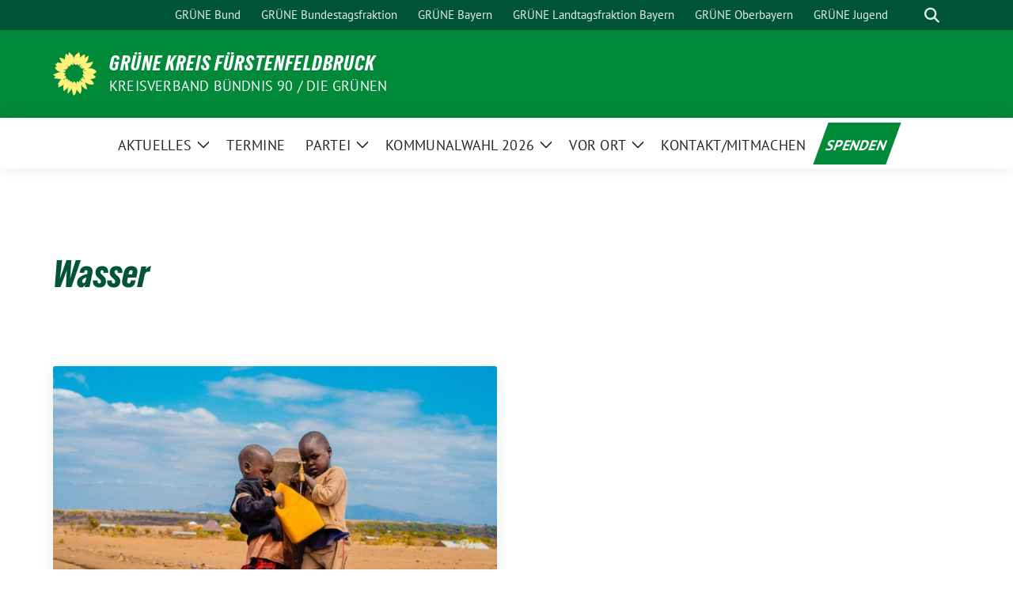

--- FILE ---
content_type: text/html; charset=UTF-8
request_url: https://gruene-bruck.de/tag/wasser/
body_size: 12362
content:
<!doctype html>
<html lang="de" class="theme--default">

<head>
	<meta charset="UTF-8">
	<meta name="viewport" content="width=device-width, initial-scale=1">
	<link rel="profile" href="https://gmpg.org/xfn/11">
	
<!-- Facebook Meta Tags -->
<meta property="og:url" content="https://gruene-bruck.de/2024/03/22/wasser-fuer-frieden/">
<meta property="og:type" content="website">
<meta property="og:title" content="Wasser für Frieden">
<meta property="og:description" content="Zum heutigen internationalen Wassertag erklärt Beate Walter-Rosenheimer MdB: &#8222;Wasser für Frieden&#8220; &#8211; das ist das diesjährige Motto des heutigen internationalen Wassertags. Ein Motto, das uns vielleicht im ersten Moment seltsam [&hellip;]">
<meta property="og:image" content="https://gruene-bruck.de/wp-content/uploads/2024/03/water-7564618_1280-1-300x200.jpg">

<!-- Twitter Meta Tags -->
<meta name="twitter:card" content="summary_large_image">
<meta property="twitter:domain" content="https://gruene-bruck.de">
<meta property="twitter:url" content="https://gruene-bruck.de/2024/03/22/wasser-fuer-frieden/">
<meta name="twitter:title" content="Wasser für Frieden">
<meta name="twitter:description" content="Zum heutigen internationalen Wassertag erklärt Beate Walter-Rosenheimer MdB: &#8222;Wasser für Frieden&#8220; &#8211; das ist das diesjährige Motto des heutigen internationalen Wassertags. Ein Motto, das uns vielleicht im ersten Moment seltsam [&hellip;]">
<meta name="twitter:image" content="https://gruene-bruck.de/wp-content/uploads/2024/03/water-7564618_1280-1-300x200.jpg">

	<title>Wasser &#8211; Grüne Kreis Fürstenfeldbruck</title>
<meta name='robots' content='max-image-preview:large' />
<link rel='dns-prefetch' href='//stats.wp.com' />
<link rel="alternate" type="application/rss+xml" title="Grüne Kreis Fürstenfeldbruck &raquo; Feed" href="https://gruene-bruck.de/feed/" />
<link rel="alternate" type="application/rss+xml" title="Grüne Kreis Fürstenfeldbruck &raquo; Kommentar-Feed" href="https://gruene-bruck.de/comments/feed/" />
<link rel="alternate" type="application/rss+xml" title="Grüne Kreis Fürstenfeldbruck &raquo; Wasser Schlagwort-Feed" href="https://gruene-bruck.de/tag/wasser/feed/" />
<style id='wp-img-auto-sizes-contain-inline-css'>
img:is([sizes=auto i],[sizes^="auto," i]){contain-intrinsic-size:3000px 1500px}
/*# sourceURL=wp-img-auto-sizes-contain-inline-css */
</style>
<style id='wp-block-paragraph-inline-css'>
.is-small-text{font-size:.875em}.is-regular-text{font-size:1em}.is-large-text{font-size:2.25em}.is-larger-text{font-size:3em}.has-drop-cap:not(:focus):first-letter{float:left;font-size:8.4em;font-style:normal;font-weight:100;line-height:.68;margin:.05em .1em 0 0;text-transform:uppercase}body.rtl .has-drop-cap:not(:focus):first-letter{float:none;margin-left:.1em}p.has-drop-cap.has-background{overflow:hidden}:root :where(p.has-background){padding:1.25em 2.375em}:where(p.has-text-color:not(.has-link-color)) a{color:inherit}p.has-text-align-left[style*="writing-mode:vertical-lr"],p.has-text-align-right[style*="writing-mode:vertical-rl"]{rotate:180deg}
/*# sourceURL=https://gruene-bruck.de/wp-includes/blocks/paragraph/style.min.css */
</style>
<style id='wp-emoji-styles-inline-css'>

	img.wp-smiley, img.emoji {
		display: inline !important;
		border: none !important;
		box-shadow: none !important;
		height: 1em !important;
		width: 1em !important;
		margin: 0 0.07em !important;
		vertical-align: -0.1em !important;
		background: none !important;
		padding: 0 !important;
	}
/*# sourceURL=wp-emoji-styles-inline-css */
</style>
<style id='wp-block-library-inline-css'>
:root{--wp-block-synced-color:#7a00df;--wp-block-synced-color--rgb:122,0,223;--wp-bound-block-color:var(--wp-block-synced-color);--wp-editor-canvas-background:#ddd;--wp-admin-theme-color:#007cba;--wp-admin-theme-color--rgb:0,124,186;--wp-admin-theme-color-darker-10:#006ba1;--wp-admin-theme-color-darker-10--rgb:0,107,160.5;--wp-admin-theme-color-darker-20:#005a87;--wp-admin-theme-color-darker-20--rgb:0,90,135;--wp-admin-border-width-focus:2px}@media (min-resolution:192dpi){:root{--wp-admin-border-width-focus:1.5px}}.wp-element-button{cursor:pointer}:root .has-very-light-gray-background-color{background-color:#eee}:root .has-very-dark-gray-background-color{background-color:#313131}:root .has-very-light-gray-color{color:#eee}:root .has-very-dark-gray-color{color:#313131}:root .has-vivid-green-cyan-to-vivid-cyan-blue-gradient-background{background:linear-gradient(135deg,#00d084,#0693e3)}:root .has-purple-crush-gradient-background{background:linear-gradient(135deg,#34e2e4,#4721fb 50%,#ab1dfe)}:root .has-hazy-dawn-gradient-background{background:linear-gradient(135deg,#faaca8,#dad0ec)}:root .has-subdued-olive-gradient-background{background:linear-gradient(135deg,#fafae1,#67a671)}:root .has-atomic-cream-gradient-background{background:linear-gradient(135deg,#fdd79a,#004a59)}:root .has-nightshade-gradient-background{background:linear-gradient(135deg,#330968,#31cdcf)}:root .has-midnight-gradient-background{background:linear-gradient(135deg,#020381,#2874fc)}:root{--wp--preset--font-size--normal:16px;--wp--preset--font-size--huge:42px}.has-regular-font-size{font-size:1em}.has-larger-font-size{font-size:2.625em}.has-normal-font-size{font-size:var(--wp--preset--font-size--normal)}.has-huge-font-size{font-size:var(--wp--preset--font-size--huge)}.has-text-align-center{text-align:center}.has-text-align-left{text-align:left}.has-text-align-right{text-align:right}.has-fit-text{white-space:nowrap!important}#end-resizable-editor-section{display:none}.aligncenter{clear:both}.items-justified-left{justify-content:flex-start}.items-justified-center{justify-content:center}.items-justified-right{justify-content:flex-end}.items-justified-space-between{justify-content:space-between}.screen-reader-text{border:0;clip-path:inset(50%);height:1px;margin:-1px;overflow:hidden;padding:0;position:absolute;width:1px;word-wrap:normal!important}.screen-reader-text:focus{background-color:#ddd;clip-path:none;color:#444;display:block;font-size:1em;height:auto;left:5px;line-height:normal;padding:15px 23px 14px;text-decoration:none;top:5px;width:auto;z-index:100000}html :where(.has-border-color){border-style:solid}html :where([style*=border-top-color]){border-top-style:solid}html :where([style*=border-right-color]){border-right-style:solid}html :where([style*=border-bottom-color]){border-bottom-style:solid}html :where([style*=border-left-color]){border-left-style:solid}html :where([style*=border-width]){border-style:solid}html :where([style*=border-top-width]){border-top-style:solid}html :where([style*=border-right-width]){border-right-style:solid}html :where([style*=border-bottom-width]){border-bottom-style:solid}html :where([style*=border-left-width]){border-left-style:solid}html :where(img[class*=wp-image-]){height:auto;max-width:100%}:where(figure){margin:0 0 1em}html :where(.is-position-sticky){--wp-admin--admin-bar--position-offset:var(--wp-admin--admin-bar--height,0px)}@media screen and (max-width:600px){html :where(.is-position-sticky){--wp-admin--admin-bar--position-offset:0px}}

/*# sourceURL=wp-block-library-inline-css */
</style><style id='global-styles-inline-css'>
:root{--wp--preset--aspect-ratio--square: 1;--wp--preset--aspect-ratio--4-3: 4/3;--wp--preset--aspect-ratio--3-4: 3/4;--wp--preset--aspect-ratio--3-2: 3/2;--wp--preset--aspect-ratio--2-3: 2/3;--wp--preset--aspect-ratio--16-9: 16/9;--wp--preset--aspect-ratio--9-16: 9/16;--wp--preset--color--black: #000000;--wp--preset--color--cyan-bluish-gray: #abb8c3;--wp--preset--color--white: #ffffff;--wp--preset--color--pale-pink: #f78da7;--wp--preset--color--vivid-red: #cf2e2e;--wp--preset--color--luminous-vivid-orange: #ff6900;--wp--preset--color--luminous-vivid-amber: #fcb900;--wp--preset--color--light-green-cyan: #7bdcb5;--wp--preset--color--vivid-green-cyan: #00d084;--wp--preset--color--pale-cyan-blue: #8ed1fc;--wp--preset--color--vivid-cyan-blue: #0693e3;--wp--preset--color--vivid-purple: #9b51e0;--wp--preset--color--himmel: #0BA1DD;--wp--preset--color--tanne: #005437;--wp--preset--color--klee: #008939;--wp--preset--color--klee-700: #006E2E;--wp--preset--color--grashalm: #8ABD24;--wp--preset--color--sonne: #FFF17A;--wp--preset--color--sand: #F5F1E9;--wp--preset--color--gray: #EFF2ED;--wp--preset--gradient--vivid-cyan-blue-to-vivid-purple: linear-gradient(135deg,rgb(6,147,227) 0%,rgb(155,81,224) 100%);--wp--preset--gradient--light-green-cyan-to-vivid-green-cyan: linear-gradient(135deg,rgb(122,220,180) 0%,rgb(0,208,130) 100%);--wp--preset--gradient--luminous-vivid-amber-to-luminous-vivid-orange: linear-gradient(135deg,rgb(252,185,0) 0%,rgb(255,105,0) 100%);--wp--preset--gradient--luminous-vivid-orange-to-vivid-red: linear-gradient(135deg,rgb(255,105,0) 0%,rgb(207,46,46) 100%);--wp--preset--gradient--very-light-gray-to-cyan-bluish-gray: linear-gradient(135deg,rgb(238,238,238) 0%,rgb(169,184,195) 100%);--wp--preset--gradient--cool-to-warm-spectrum: linear-gradient(135deg,rgb(74,234,220) 0%,rgb(151,120,209) 20%,rgb(207,42,186) 40%,rgb(238,44,130) 60%,rgb(251,105,98) 80%,rgb(254,248,76) 100%);--wp--preset--gradient--blush-light-purple: linear-gradient(135deg,rgb(255,206,236) 0%,rgb(152,150,240) 100%);--wp--preset--gradient--blush-bordeaux: linear-gradient(135deg,rgb(254,205,165) 0%,rgb(254,45,45) 50%,rgb(107,0,62) 100%);--wp--preset--gradient--luminous-dusk: linear-gradient(135deg,rgb(255,203,112) 0%,rgb(199,81,192) 50%,rgb(65,88,208) 100%);--wp--preset--gradient--pale-ocean: linear-gradient(135deg,rgb(255,245,203) 0%,rgb(182,227,212) 50%,rgb(51,167,181) 100%);--wp--preset--gradient--electric-grass: linear-gradient(135deg,rgb(202,248,128) 0%,rgb(113,206,126) 100%);--wp--preset--gradient--midnight: linear-gradient(135deg,rgb(2,3,129) 0%,rgb(40,116,252) 100%);--wp--preset--font-size--small: 13px;--wp--preset--font-size--medium: clamp(14px, 0.875rem + ((1vw - 3.2px) * 0.682), 20px);--wp--preset--font-size--large: clamp(22.041px, 1.378rem + ((1vw - 3.2px) * 1.586), 36px);--wp--preset--font-size--x-large: clamp(25.014px, 1.563rem + ((1vw - 3.2px) * 1.93), 42px);--wp--preset--font-family--pt-sans: "PT Sans", sans-serif;--wp--preset--font-family--gruenetypeneue: "GruenType Neue", sans-serif;--wp--preset--spacing--20: 0.44rem;--wp--preset--spacing--30: 0.67rem;--wp--preset--spacing--40: 1rem;--wp--preset--spacing--50: 1.5rem;--wp--preset--spacing--60: 2.25rem;--wp--preset--spacing--70: 3.38rem;--wp--preset--spacing--80: 5.06rem;--wp--preset--shadow--natural: 6px 6px 9px rgba(0, 0, 0, 0.2);--wp--preset--shadow--deep: 12px 12px 50px rgba(0, 0, 0, 0.4);--wp--preset--shadow--sharp: 6px 6px 0px rgba(0, 0, 0, 0.2);--wp--preset--shadow--outlined: 6px 6px 0px -3px rgb(255, 255, 255), 6px 6px rgb(0, 0, 0);--wp--preset--shadow--crisp: 6px 6px 0px rgb(0, 0, 0);}:root { --wp--style--global--content-size: 900px;--wp--style--global--wide-size: 1200px; }:where(body) { margin: 0; }.wp-site-blocks > .alignleft { float: left; margin-right: 2em; }.wp-site-blocks > .alignright { float: right; margin-left: 2em; }.wp-site-blocks > .aligncenter { justify-content: center; margin-left: auto; margin-right: auto; }:where(.is-layout-flex){gap: 0.5em;}:where(.is-layout-grid){gap: 0.5em;}.is-layout-flow > .alignleft{float: left;margin-inline-start: 0;margin-inline-end: 2em;}.is-layout-flow > .alignright{float: right;margin-inline-start: 2em;margin-inline-end: 0;}.is-layout-flow > .aligncenter{margin-left: auto !important;margin-right: auto !important;}.is-layout-constrained > .alignleft{float: left;margin-inline-start: 0;margin-inline-end: 2em;}.is-layout-constrained > .alignright{float: right;margin-inline-start: 2em;margin-inline-end: 0;}.is-layout-constrained > .aligncenter{margin-left: auto !important;margin-right: auto !important;}.is-layout-constrained > :where(:not(.alignleft):not(.alignright):not(.alignfull)){max-width: var(--wp--style--global--content-size);margin-left: auto !important;margin-right: auto !important;}.is-layout-constrained > .alignwide{max-width: var(--wp--style--global--wide-size);}body .is-layout-flex{display: flex;}.is-layout-flex{flex-wrap: wrap;align-items: center;}.is-layout-flex > :is(*, div){margin: 0;}body .is-layout-grid{display: grid;}.is-layout-grid > :is(*, div){margin: 0;}body{font-family: var(--wp--preset--font-family--pt-sans);font-weight: 400;padding-top: 0px;padding-right: 0px;padding-bottom: 0px;padding-left: 0px;}a:where(:not(.wp-element-button)){text-decoration: underline;}h1{color: var(--wp--preset--color--tanne);font-family: var(--wp--preset--font-family--gruenetypeneue);font-weight: 400;}h2{font-family: var(--wp--preset--font-family--gruenetypeneue);font-weight: 400;}:root :where(.wp-element-button, .wp-block-button__link){background-color: #32373c;border-width: 0;color: #fff;font-family: inherit;font-size: inherit;font-style: inherit;font-weight: inherit;letter-spacing: inherit;line-height: inherit;padding-top: calc(0.667em + 2px);padding-right: calc(1.333em + 2px);padding-bottom: calc(0.667em + 2px);padding-left: calc(1.333em + 2px);text-decoration: none;text-transform: inherit;}.has-black-color{color: var(--wp--preset--color--black) !important;}.has-cyan-bluish-gray-color{color: var(--wp--preset--color--cyan-bluish-gray) !important;}.has-white-color{color: var(--wp--preset--color--white) !important;}.has-pale-pink-color{color: var(--wp--preset--color--pale-pink) !important;}.has-vivid-red-color{color: var(--wp--preset--color--vivid-red) !important;}.has-luminous-vivid-orange-color{color: var(--wp--preset--color--luminous-vivid-orange) !important;}.has-luminous-vivid-amber-color{color: var(--wp--preset--color--luminous-vivid-amber) !important;}.has-light-green-cyan-color{color: var(--wp--preset--color--light-green-cyan) !important;}.has-vivid-green-cyan-color{color: var(--wp--preset--color--vivid-green-cyan) !important;}.has-pale-cyan-blue-color{color: var(--wp--preset--color--pale-cyan-blue) !important;}.has-vivid-cyan-blue-color{color: var(--wp--preset--color--vivid-cyan-blue) !important;}.has-vivid-purple-color{color: var(--wp--preset--color--vivid-purple) !important;}.has-himmel-color{color: var(--wp--preset--color--himmel) !important;}.has-tanne-color{color: var(--wp--preset--color--tanne) !important;}.has-klee-color{color: var(--wp--preset--color--klee) !important;}.has-klee-700-color{color: var(--wp--preset--color--klee-700) !important;}.has-grashalm-color{color: var(--wp--preset--color--grashalm) !important;}.has-sonne-color{color: var(--wp--preset--color--sonne) !important;}.has-sand-color{color: var(--wp--preset--color--sand) !important;}.has-gray-color{color: var(--wp--preset--color--gray) !important;}.has-black-background-color{background-color: var(--wp--preset--color--black) !important;}.has-cyan-bluish-gray-background-color{background-color: var(--wp--preset--color--cyan-bluish-gray) !important;}.has-white-background-color{background-color: var(--wp--preset--color--white) !important;}.has-pale-pink-background-color{background-color: var(--wp--preset--color--pale-pink) !important;}.has-vivid-red-background-color{background-color: var(--wp--preset--color--vivid-red) !important;}.has-luminous-vivid-orange-background-color{background-color: var(--wp--preset--color--luminous-vivid-orange) !important;}.has-luminous-vivid-amber-background-color{background-color: var(--wp--preset--color--luminous-vivid-amber) !important;}.has-light-green-cyan-background-color{background-color: var(--wp--preset--color--light-green-cyan) !important;}.has-vivid-green-cyan-background-color{background-color: var(--wp--preset--color--vivid-green-cyan) !important;}.has-pale-cyan-blue-background-color{background-color: var(--wp--preset--color--pale-cyan-blue) !important;}.has-vivid-cyan-blue-background-color{background-color: var(--wp--preset--color--vivid-cyan-blue) !important;}.has-vivid-purple-background-color{background-color: var(--wp--preset--color--vivid-purple) !important;}.has-himmel-background-color{background-color: var(--wp--preset--color--himmel) !important;}.has-tanne-background-color{background-color: var(--wp--preset--color--tanne) !important;}.has-klee-background-color{background-color: var(--wp--preset--color--klee) !important;}.has-klee-700-background-color{background-color: var(--wp--preset--color--klee-700) !important;}.has-grashalm-background-color{background-color: var(--wp--preset--color--grashalm) !important;}.has-sonne-background-color{background-color: var(--wp--preset--color--sonne) !important;}.has-sand-background-color{background-color: var(--wp--preset--color--sand) !important;}.has-gray-background-color{background-color: var(--wp--preset--color--gray) !important;}.has-black-border-color{border-color: var(--wp--preset--color--black) !important;}.has-cyan-bluish-gray-border-color{border-color: var(--wp--preset--color--cyan-bluish-gray) !important;}.has-white-border-color{border-color: var(--wp--preset--color--white) !important;}.has-pale-pink-border-color{border-color: var(--wp--preset--color--pale-pink) !important;}.has-vivid-red-border-color{border-color: var(--wp--preset--color--vivid-red) !important;}.has-luminous-vivid-orange-border-color{border-color: var(--wp--preset--color--luminous-vivid-orange) !important;}.has-luminous-vivid-amber-border-color{border-color: var(--wp--preset--color--luminous-vivid-amber) !important;}.has-light-green-cyan-border-color{border-color: var(--wp--preset--color--light-green-cyan) !important;}.has-vivid-green-cyan-border-color{border-color: var(--wp--preset--color--vivid-green-cyan) !important;}.has-pale-cyan-blue-border-color{border-color: var(--wp--preset--color--pale-cyan-blue) !important;}.has-vivid-cyan-blue-border-color{border-color: var(--wp--preset--color--vivid-cyan-blue) !important;}.has-vivid-purple-border-color{border-color: var(--wp--preset--color--vivid-purple) !important;}.has-himmel-border-color{border-color: var(--wp--preset--color--himmel) !important;}.has-tanne-border-color{border-color: var(--wp--preset--color--tanne) !important;}.has-klee-border-color{border-color: var(--wp--preset--color--klee) !important;}.has-klee-700-border-color{border-color: var(--wp--preset--color--klee-700) !important;}.has-grashalm-border-color{border-color: var(--wp--preset--color--grashalm) !important;}.has-sonne-border-color{border-color: var(--wp--preset--color--sonne) !important;}.has-sand-border-color{border-color: var(--wp--preset--color--sand) !important;}.has-gray-border-color{border-color: var(--wp--preset--color--gray) !important;}.has-vivid-cyan-blue-to-vivid-purple-gradient-background{background: var(--wp--preset--gradient--vivid-cyan-blue-to-vivid-purple) !important;}.has-light-green-cyan-to-vivid-green-cyan-gradient-background{background: var(--wp--preset--gradient--light-green-cyan-to-vivid-green-cyan) !important;}.has-luminous-vivid-amber-to-luminous-vivid-orange-gradient-background{background: var(--wp--preset--gradient--luminous-vivid-amber-to-luminous-vivid-orange) !important;}.has-luminous-vivid-orange-to-vivid-red-gradient-background{background: var(--wp--preset--gradient--luminous-vivid-orange-to-vivid-red) !important;}.has-very-light-gray-to-cyan-bluish-gray-gradient-background{background: var(--wp--preset--gradient--very-light-gray-to-cyan-bluish-gray) !important;}.has-cool-to-warm-spectrum-gradient-background{background: var(--wp--preset--gradient--cool-to-warm-spectrum) !important;}.has-blush-light-purple-gradient-background{background: var(--wp--preset--gradient--blush-light-purple) !important;}.has-blush-bordeaux-gradient-background{background: var(--wp--preset--gradient--blush-bordeaux) !important;}.has-luminous-dusk-gradient-background{background: var(--wp--preset--gradient--luminous-dusk) !important;}.has-pale-ocean-gradient-background{background: var(--wp--preset--gradient--pale-ocean) !important;}.has-electric-grass-gradient-background{background: var(--wp--preset--gradient--electric-grass) !important;}.has-midnight-gradient-background{background: var(--wp--preset--gradient--midnight) !important;}.has-small-font-size{font-size: var(--wp--preset--font-size--small) !important;}.has-medium-font-size{font-size: var(--wp--preset--font-size--medium) !important;}.has-large-font-size{font-size: var(--wp--preset--font-size--large) !important;}.has-x-large-font-size{font-size: var(--wp--preset--font-size--x-large) !important;}.has-pt-sans-font-family{font-family: var(--wp--preset--font-family--pt-sans) !important;}.has-gruenetypeneue-font-family{font-family: var(--wp--preset--font-family--gruenetypeneue) !important;}
/*# sourceURL=global-styles-inline-css */
</style>

<link rel='stylesheet' id='pdfp-public-css' href='https://gruene-bruck.de/wp-content/plugins/pdf-poster/build/public.css?ver=1768906327' media='all' />
<link rel='stylesheet' id='vlp-public-css' href='https://gruene-bruck.de/wp-content/plugins/visual-link-preview/dist/public.css?ver=2.3.0' media='all' />
<link rel='stylesheet' id='awb-css' href='https://gruene-bruck.de/wp-content/plugins/advanced-backgrounds/assets/awb/awb.min.css?ver=1.12.8' media='all' />
<link rel='stylesheet' id='sunflower-style-css' href='https://gruene-bruck.de/wp-content/themes/sunflower/style.css?ver=2.2.14' media='all' />
<link rel='stylesheet' id='lightbox-css' href='https://gruene-bruck.de/wp-content/themes/sunflower/assets/vndr/lightbox2/dist/css/lightbox.min.css?ver=4.3.0' media='all' />
<link rel='stylesheet' id='newsletter-css' href='https://gruene-bruck.de/wp-content/plugins/newsletter/style.css?ver=9.1.1' media='all' />
<script src="https://gruene-bruck.de/wp-includes/js/jquery/jquery.min.js?ver=3.7.1" id="jquery-core-js"></script>
<script src="https://gruene-bruck.de/wp-includes/js/jquery/jquery-migrate.min.js?ver=3.4.1" id="jquery-migrate-js"></script>
<link rel="https://api.w.org/" href="https://gruene-bruck.de/wp-json/" /><link rel="alternate" title="JSON" type="application/json" href="https://gruene-bruck.de/wp-json/wp/v2/tags/47" /><link rel="EditURI" type="application/rsd+xml" title="RSD" href="https://gruene-bruck.de/xmlrpc.php?rsd" />
        <style>
                    </style>
	<style>img#wpstats{display:none}</style>
		<style class='wp-fonts-local'>
@font-face{font-family:"PT Sans";font-style:normal;font-weight:400;font-display:fallback;src:url('https://gruene-bruck.de/wp-content/themes/sunflower/assets/fonts/pt-sans-v17-latin_latin-ext-regular.woff2') format('woff2'), url('https://gruene-bruck.de/wp-content/themes/sunflower/assets/fonts/pt-sans-v17-latin_latin-ext-regular.ttf') format('truetype');font-stretch:normal;}
@font-face{font-family:"PT Sans";font-style:italic;font-weight:400;font-display:fallback;src:url('https://gruene-bruck.de/wp-content/themes/sunflower/assets/fonts/pt-sans-v17-latin_latin-ext-italic.woff2') format('woff2'), url('https://gruene-bruck.de/wp-content/themes/sunflower/assets/fonts/pt-sans-v17-latin_latin-ext-italic.ttf') format('truetype');font-stretch:normal;}
@font-face{font-family:"PT Sans";font-style:normal;font-weight:700;font-display:fallback;src:url('https://gruene-bruck.de/wp-content/themes/sunflower/assets/fonts/pt-sans-v17-latin_latin-ext-700.woff2') format('woff2'), url('https://gruene-bruck.de/wp-content/themes/sunflower/assets/fonts/pt-sans-v17-latin_latin-ext-700.ttf') format('truetype');font-stretch:normal;}
@font-face{font-family:"PT Sans";font-style:italic;font-weight:700;font-display:fallback;src:url('https://gruene-bruck.de/wp-content/themes/sunflower/assets/fonts/pt-sans-v17-latin_latin-ext-700italic.woff2') format('woff2'), url('https://gruene-bruck.de/wp-content/themes/sunflower/assets/fonts/pt-sans-v17-latin_latin-ext-700italic.ttf') format('truetype');font-stretch:normal;}
@font-face{font-family:"GruenType Neue";font-style:normal;font-weight:400;font-display:block;src:url('https://gruene-bruck.de/wp-content/themes/sunflower/assets/fonts/GrueneTypeNeue-Regular.woff2') format('woff2'), url('https://gruene-bruck.de/wp-content/themes/sunflower/assets/fonts/GrueneTypeNeue-Regular.woff') format('woff');font-stretch:normal;}
</style>
<style id="uagb-style-conditional-extension">@media (min-width: 1025px){body .uag-hide-desktop.uagb-google-map__wrap,body .uag-hide-desktop{display:none !important}}@media (min-width: 768px) and (max-width: 1024px){body .uag-hide-tab.uagb-google-map__wrap,body .uag-hide-tab{display:none !important}}@media (max-width: 767px){body .uag-hide-mob.uagb-google-map__wrap,body .uag-hide-mob{display:none !important}}</style><style id="uagb-style-frontend-47">.uag-blocks-common-selector{z-index:var(--z-index-desktop) !important}@media (max-width: 976px){.uag-blocks-common-selector{z-index:var(--z-index-tablet) !important}}@media (max-width: 767px){.uag-blocks-common-selector{z-index:var(--z-index-mobile) !important}}
</style><link rel="icon" href="https://gruene-bruck.de/wp-content/themes/sunflower/assets/img/favicon.ico" sizes="32x32" />
<link rel="icon" href="https://gruene-bruck.de/wp-content/themes/sunflower/assets/img/sunflower-192.png" sizes="192x192" />
<link rel="apple-touch-icon" href="https://gruene-bruck.de/wp-content/themes/sunflower/assets/img/sunflower-180.png" />
<meta name="msapplication-TileImage" content="https://gruene-bruck.de/wp-content/themes/sunflower/assets/img/sunflower-270.png" />
		<style id="wp-custom-css">
			body .is-layout-constrained > :where(:not(.alignleft):not(.alignright):not(.alignfull)) {
	max-width: none;
}

.entry-author-link,
.entry-date {
display: none;
}

.text-sand a{
	color:#F5F1E9;
}
.text-sand a:visited{
	color:#F5F1E9;
}
.text-sand a:hover{
	color:#F5F1E9;
}

.entry-meta{
	display:none;
}

.home .container {
	padding:0;
}

.padding-extra{
	padding-right: calc(var(--bs-gutter-x) * 0.5);
  padding-left: calc(var(--bs-gutter-x) * 0.5);
	max-width: 1170px;
}

@media (min-width: 1200px) {
  .home .container {
    max-width: 100%;
		padding:0;
  }
}
@media (min-width: 992px) {
  .home .container {
    max-width: 100%;
		padding:0;
  }
}
@media (min-width: 768px) {
  .home .container {
    max-width: 100%;
		padding:0;
  }
}
@media (min-width: 576px) {
  .home .container {
    max-width: 100%;
		padding:0;
  }
}

.home .nk-awb-wrap-content{
	padding-bottom: 160px;
}
#menu-item-6761{
	background-color: rgba(var(--bs-primary-rgb), var(--bs-bg-opacity)) !important;
	transform: skew(-20deg);   
}
#menu-item-6761 .nav-link{
	color:white;
	font-weight:bolder;
	
	
}
		</style>
		</head>

<body class="archive tag tag-wasser tag-47 wp-embed-responsive wp-theme-sunflower hfeed">
		<div id="page" class="site">
		<a class="skip-link screen-reader-text" href="#primary">Weiter zum Inhalt</a>

		<header id="masthead" class="site-header">

		<nav class="navbar navbar-top d-none d-lg-block navbar-expand-lg navbar-dark p-0 topmenu">
			<div class="container">
				<button class="navbar-toggler" type="button" data-bs-toggle="collapse" data-bs-target="#topmenu-container" aria-controls="topmenu-container" aria-expanded="false" aria-label="Toggle navigation">
					<span class="navbar-toggler-icon"></span>
				</button>
				<div class="collapse navbar-collapse justify-content-between" id="topmenu-container">
					<div class="social-media-profiles d-none d-md-flex"></div>						<div class="d-flex">
							<ul id="topmenu" class="navbar-nav small" itemscope itemtype="http://www.schema.org/SiteNavigationElement"><li  id="menu-item-5449" class="button menu-item menu-item-type-custom menu-item-object-custom menu-item-5449 nav-item"><a target="_blank" rel="noopener noreferrer" itemprop="url" href="https://www.gruene.de/" class="nav-link"><span itemprop="name">GRÜNE Bund</span></a></li>
<li  id="menu-item-5446" class="button menu-item menu-item-type-custom menu-item-object-custom menu-item-5446 nav-item"><a target="_blank" rel="noopener noreferrer" itemprop="url" href="https://www.gruene-bundestag.de/" class="nav-link"><span itemprop="name">GRÜNE Bundestagsfraktion</span></a></li>
<li  id="menu-item-5448" class="button menu-item menu-item-type-custom menu-item-object-custom menu-item-5448 nav-item"><a target="_blank" rel="noopener noreferrer" itemprop="url" href="https://gruene-bayern.de/" class="nav-link"><span itemprop="name">GRÜNE Bayern</span></a></li>
<li  id="menu-item-5450" class="menu-item menu-item-type-custom menu-item-object-custom menu-item-5450 nav-item"><a itemprop="url" href="https://www.gruene-fraktion-bayern.de/" class="nav-link"><span itemprop="name">GRÜNE Landtagsfraktion Bayern</span></a></li>
<li  id="menu-item-5447" class="button menu-item menu-item-type-custom menu-item-object-custom menu-item-5447 nav-item"><a target="_blank" rel="noopener noreferrer" itemprop="url" href="https://gruene-oberbayern.de/" class="nav-link"><span itemprop="name">GRÜNE Oberbayern</span></a></li>
<li  id="menu-item-5451" class="menu-item menu-item-type-custom menu-item-object-custom menu-item-5451 nav-item"><a itemprop="url" href="https://gruene-jugend.de/" class="nav-link"><span itemprop="name">GRÜNE Jugend</span></a></li>
</ul>							<form class="form-inline my-2 my-md-0 search d-flex" action="https://gruene-bruck.de">
								<label for="topbar-search" class="visually-hidden">Suche</label>
								<input id="topbar-search" class="form-control form-control-sm topbar-search-q" name="s" type="text" placeholder="Suche" aria-label="Suche"
									value=""
								>
								<input type="submit" class="d-none" value="Suche" aria-label="Suche">
							</form>
							<button class="show-search me-3" title="zeige Suche" aria-label="zeige Suche">
								<i class="fas fa-search"></i>
							</button>
						</div>
				</div>
			</div>
		</nav>

		<div class="container-fluid bloginfo bg-primary">
			<div class="container d-flex align-items-center">
				<div class="img-container
				sunflower-logo				">
					<a href="https://gruene-bruck.de" rel="home" aria-current="page" title="Grüne Kreis Fürstenfeldbruck"><img src="https://gruene-bruck.de/wp-content/themes/sunflower/assets/img/sunflower.svg" class="" alt="Logo"></a>				</div>
				<div>
					<a href="https://gruene-bruck.de" class="d-block h5 text-white bloginfo-name no-link">
						Grüne Kreis Fürstenfeldbruck					</a>
					<a href="https://gruene-bruck.de" class="d-block text-white mb-0 bloginfo-description no-link">Kreisverband Bündnis 90 / Die Grünen</a>				</div>
			</div>
		</div>

</header><!-- #masthead -->

		<div id="navbar-sticky-detector"></div>
	<nav class="navbar navbar-main navbar-expand-lg navbar-light bg-white">
		<div class="container">
			<a class="navbar-brand" href="https://gruene-bruck.de"><img src="https://gruene-bruck.de/wp-content/themes/sunflower/assets/img/sunflower.svg" class="sunflower-logo" alt="Sonnenblume - Logo" title="Grüne Kreis Fürstenfeldbruck"></a>			
			

			<button class="navbar-toggler collapsed" type="button" data-bs-toggle="collapse" data-bs-target="#mainmenu-container" aria-controls="mainmenu" aria-expanded="false" aria-label="Toggle navigation">
				<i class="fas fa-times close"></i>
				<i class="fas fa-bars open"></i>
			</button>

			<div class="collapse navbar-collapse" id="mainmenu-container">
				<ul id="mainmenu" class="navbar-nav mr-auto" itemscope itemtype="http://www.schema.org/SiteNavigationElement"><li  id="menu-item-5518" class="menu-item menu-item-type-taxonomy menu-item-object-category menu-item-has-children dropdown menu-item-5518 nav-item"><a href="https://gruene-bruck.de/category/aktuelles/" data-toggle="dropdown" aria-expanded="false" class="dropdown-toggle nav-link" id="menu-item-dropdown-5518"><span itemprop="name">Aktuelles</span></a>
					<button class="toggle submenu-expand submenu-opener" data-toggle-target="dropdown" data-bs-toggle="dropdown" aria-expanded="false">
						<span class="screen-reader-text">Zeige Untermenü</span>
					</button>
<div class="dropdown-menu dropdown-menu-level-0"><ul aria-labelledby="menu-item-dropdown-5518">
	<li  id="menu-item-5520" class="menu-item menu-item-type-taxonomy menu-item-object-category menu-item-5520 nav-item"><a itemprop="url" href="https://gruene-bruck.de/category/aktuelles/news/" class="dropdown-item"><span itemprop="name">Neuigkeiten</span></a></li>
	<li  id="menu-item-6052" class="menu-item menu-item-type-taxonomy menu-item-object-category menu-item-6052 nav-item"><a itemprop="url" href="https://gruene-bruck.de/category/aktuelles/veranstaltungen/" class="dropdown-item"><span itemprop="name">Veranstaltungen</span></a></li>
	<li  id="menu-item-6679" class="menu-item menu-item-type-taxonomy menu-item-object-category menu-item-6679 nav-item"><a itemprop="url" href="https://gruene-bruck.de/category/aktuelles/jobs/" class="dropdown-item"><span itemprop="name">Jobs</span></a></li>
	<li  id="menu-item-5519" class="menu-item menu-item-type-taxonomy menu-item-object-category menu-item-5519 nav-item"><a itemprop="url" href="https://gruene-bruck.de/category/aktuelles/pressemitteilungen/" class="dropdown-item"><span itemprop="name">Pressemitteilungen</span></a></li>
	<li  id="menu-item-5692" class="menu-item menu-item-type-post_type menu-item-object-page menu-item-5692 nav-item"><a itemprop="url" href="https://gruene-bruck.de/nie-wieder-buendnis-fuer-demokratie/" class="dropdown-item"><span itemprop="name">Bündnis für Demokratie</span></a></li>
	<li  id="menu-item-5588" class="menu-item menu-item-type-taxonomy menu-item-object-category menu-item-5588 nav-item"><a itemprop="url" href="https://gruene-bruck.de/category/aktuelles/aus-dem-kreistag/" class="dropdown-item"><span itemprop="name">Aus dem Kreistag</span></a></li>
</ul></div>
</li>
<li  id="menu-item-5536" class="menu-item menu-item-type-post_type_archive menu-item-object-sunflower_event menu-item-5536 nav-item"><a itemprop="url" href="https://gruene-bruck.de/termine/" class="nav-link"><span itemprop="name">Termine</span></a></li>
<li  id="menu-item-5530" class="menu-item menu-item-type-post_type menu-item-object-page menu-item-has-children dropdown menu-item-5530 nav-item"><a href="https://gruene-bruck.de/partei-2/" data-toggle="dropdown" aria-expanded="false" class="dropdown-toggle nav-link" id="menu-item-dropdown-5530"><span itemprop="name">Partei</span></a>
					<button class="toggle submenu-expand submenu-opener" data-toggle-target="dropdown" data-bs-toggle="dropdown" aria-expanded="false">
						<span class="screen-reader-text">Zeige Untermenü</span>
					</button>
<div class="dropdown-menu dropdown-menu-level-0"><ul aria-labelledby="menu-item-dropdown-5530">
	<li  id="menu-item-5525" class="menu-item menu-item-type-post_type menu-item-object-page menu-item-has-children dropdown menu-item-5525 nav-item"><a itemprop="url" href="https://gruene-bruck.de/partei/" class="dropdown-item"><span itemprop="name">Kreisverband</span></a>
	<div class="dropdown-submenu dropdown-menu-level-1"><ul aria-labelledby="menu-item-dropdown-5530">
		<li  id="menu-item-6159" class="menu-item menu-item-type-post_type menu-item-object-page menu-item-6159 nav-item"><a itemprop="url" href="https://gruene-bruck.de/satzung/" class="dropdown-item"><span itemprop="name">Satzung</span></a></li>
	</ul></div>
</li>
	<li  id="menu-item-5526" class="menu-item menu-item-type-post_type menu-item-object-page menu-item-has-children dropdown menu-item-5526 nav-item"><a itemprop="url" href="https://gruene-bruck.de/abgeordnete/" class="dropdown-item"><span itemprop="name">Grüne in den Parlamenten</span></a>
	<div class="dropdown-submenu dropdown-menu-level-1"><ul aria-labelledby="menu-item-dropdown-5530">
		<li  id="menu-item-6739" class="menu-item menu-item-type-post_type menu-item-object-page menu-item-has-children dropdown menu-item-6739 nav-item"><a itemprop="url" href="https://gruene-bruck.de/kreistagsfraktion/" class="dropdown-item"><span itemprop="name">Kreistagsfraktion</span></a>
		<div class="dropdown-submenu dropdown-menu-level-2"><ul aria-labelledby="menu-item-dropdown-5530">
			<li  id="menu-item-6742" class="menu-item menu-item-type-post_type menu-item-object-post menu-item-6742 nav-item"><a itemprop="url" href="https://gruene-bruck.de/2025/09/23/kandidatur-zum-kreistag-was-kann-man-da-gestalten-wie-kann-man-sich-einbringen/" class="dropdown-item"><span itemprop="name">Kandidatur zum Kreistag</span></a></li>
		</ul></div>
</li>
		<li  id="menu-item-5736" class="menu-item menu-item-type-taxonomy menu-item-object-category menu-item-has-children dropdown menu-item-5736 nav-item"><a itemprop="url" href="https://gruene-bruck.de/category/parlamente/landtag/" class="dropdown-item"><span itemprop="name">Vertretung im Landtag</span></a>
		<div class="dropdown-submenu dropdown-menu-level-2"><ul aria-labelledby="menu-item-dropdown-5530">
			<li  id="menu-item-5750" class="menu-item menu-item-type-post_type menu-item-object-page menu-item-5750 nav-item"><a itemprop="url" href="https://gruene-bruck.de/andreas-birzele-mdl/" class="dropdown-item"><span itemprop="name">Andreas Birzele MdL</span></a></li>
			<li  id="menu-item-6708" class="menu-item menu-item-type-post_type menu-item-object-page menu-item-6708 nav-item"><a itemprop="url" href="https://gruene-bruck.de/gabriele-triebel/" class="dropdown-item"><span itemprop="name">Gabriele Triebel MdL</span></a></li>
		</ul></div>
</li>
		<li  id="menu-item-6740" class="menu-item menu-item-type-taxonomy menu-item-object-category menu-item-6740 nav-item"><a itemprop="url" href="https://gruene-bruck.de/category/antraege/" class="dropdown-item"><span itemprop="name">Anträge</span></a></li>
	</ul></div>
</li>
</ul></div>
</li>
<li  id="menu-item-6641" class="menu-item menu-item-type-taxonomy menu-item-object-category menu-item-has-children dropdown menu-item-6641 nav-item"><a href="https://gruene-bruck.de/category/wahlen/kw26/" data-toggle="dropdown" aria-expanded="false" class="dropdown-toggle nav-link" id="menu-item-dropdown-6641"><span itemprop="name">Kommunalwahl 2026</span></a>
					<button class="toggle submenu-expand submenu-opener" data-toggle-target="dropdown" data-bs-toggle="dropdown" aria-expanded="false">
						<span class="screen-reader-text">Zeige Untermenü</span>
					</button>
<div class="dropdown-menu dropdown-menu-level-0"><ul aria-labelledby="menu-item-dropdown-6641">
	<li  id="menu-item-6642" class="menu-item menu-item-type-taxonomy menu-item-object-post_tag menu-item-6642 nav-item"><a itemprop="url" href="https://gruene-bruck.de/tag/ronja-von-wurmb-seibel/" class="dropdown-item"><span itemprop="name">Deine neue Landrätin: Ronja von Wurmb-Seibel</span></a></li>
	<li  id="menu-item-6887" class="menu-item menu-item-type-post_type menu-item-object-post menu-item-6887 nav-item"><a itemprop="url" href="https://gruene-bruck.de/2025/10/31/aufbruchstimmung-bei-brucker-gruenen-weit-ueber-80-bewerbungen-fuer-70-listenplaetze/" class="dropdown-item"><span itemprop="name">Unsere Kreistagsliste</span></a></li>
	<li  id="menu-item-6948" class="menu-item menu-item-type-post_type menu-item-object-page menu-item-6948 nav-item"><a itemprop="url" href="https://gruene-bruck.de/fuer-eine-gute-zukunft-in-unserem-landkreis/" class="dropdown-item"><span itemprop="name">Wahlprogramm</span></a></li>
</ul></div>
</li>
<li  id="menu-item-5529" class="menu-item menu-item-type-post_type menu-item-object-page menu-item-has-children dropdown menu-item-5529 nav-item"><a href="https://gruene-bruck.de/unsere-ortsverbaende/" data-toggle="dropdown" aria-expanded="false" class="dropdown-toggle nav-link" id="menu-item-dropdown-5529"><span itemprop="name">Vor Ort</span></a>
					<button class="toggle submenu-expand submenu-opener" data-toggle-target="dropdown" data-bs-toggle="dropdown" aria-expanded="false">
						<span class="screen-reader-text">Zeige Untermenü</span>
					</button>
<div class="dropdown-menu dropdown-menu-level-0"><ul aria-labelledby="menu-item-dropdown-5529">
	<li  id="menu-item-5517" class="menu-item menu-item-type-custom menu-item-object-custom menu-item-5517 nav-item"><a itemprop="url" href="https://gruene-ampermoos.de/" class="dropdown-item"><span itemprop="name">Ampermoos</span></a></li>
	<li  id="menu-item-5508" class="menu-item menu-item-type-custom menu-item-object-custom menu-item-5508 nav-item"><a itemprop="url" href="https://www.gruene-eichenau.de/" class="dropdown-item"><span itemprop="name">Eichenau</span></a></li>
	<li  id="menu-item-5507" class="menu-item menu-item-type-custom menu-item-object-custom menu-item-5507 nav-item"><a itemprop="url" href="https://gruene-ffb.de/" class="dropdown-item"><span itemprop="name">Fürstenfeldbruck</span></a></li>
	<li  id="menu-item-5511" class="menu-item menu-item-type-custom menu-item-object-custom menu-item-5511 nav-item"><a itemprop="url" href="https://www.gruene-ffb-nw.de/" class="dropdown-item"><span itemprop="name">FFB-Nordwest</span></a></li>
	<li  id="menu-item-5506" class="menu-item menu-item-type-custom menu-item-object-custom menu-item-5506 nav-item"><a itemprop="url" href="https://gruene-germering.de/" class="dropdown-item"><span itemprop="name">Germering</span></a></li>
	<li  id="menu-item-5509" class="menu-item menu-item-type-custom menu-item-object-custom menu-item-5509 nav-item"><a itemprop="url" href="https://www.gruene-groebenzell.de/" class="dropdown-item"><span itemprop="name">Gröbenzell</span></a></li>
	<li  id="menu-item-5510" class="menu-item menu-item-type-custom menu-item-object-custom menu-item-5510 nav-item"><a itemprop="url" href="https://xn--grne-maisach-elb.de/" class="dropdown-item"><span itemprop="name">Maisach</span></a></li>
	<li  id="menu-item-5516" class="menu-item menu-item-type-custom menu-item-object-custom menu-item-5516 nav-item"><a itemprop="url" href="https://gruene-olching.de/" class="dropdown-item"><span itemprop="name">Olching</span></a></li>
	<li  id="menu-item-5505" class="menu-item menu-item-type-custom menu-item-object-custom menu-item-5505 nav-item"><a itemprop="url" href="https://www.gruene-puchheim.de/" class="dropdown-item"><span itemprop="name">Puchheim</span></a></li>
	<li  id="menu-item-5512" class="menu-item menu-item-type-custom menu-item-object-custom menu-item-5512 nav-item"><a itemprop="url" href="https://gruene-tuerkenfeld.de/" class="dropdown-item"><span itemprop="name">Türkenfeld</span></a></li>
</ul></div>
</li>
<li  id="menu-item-5528" class="menu-item menu-item-type-post_type menu-item-object-page menu-item-5528 nav-item"><a itemprop="url" href="https://gruene-bruck.de/newsletter/" class="nav-link"><span itemprop="name">Kontakt/Mitmachen</span></a></li>
<li  id="menu-item-6761" class="menu-item menu-item-type-post_type menu-item-object-page menu-item-6761 nav-item"><a itemprop="url" href="https://gruene-bruck.de/spenden/" class="nav-link"><span itemprop="name">Spenden</span></a></li>
</ul>
				<form class="form-inline my-2 mb-2 search d-block d-lg-none" action="https://gruene-bruck.de">
					<input class="form-control form-control-sm topbar-search-q" name="s" type="text" placeholder="Suche" aria-label="Suche"
						value=""
					>
					<input type="submit" class="d-none" value="Suche" aria-label="Suche">

				</form>
			</div>
		</div>
	</nav>
	<div id="content" class="container">
		<div class="row">
			<div class="col-12">
				<main id="primary" class="site-main archive">
					
						<header class="page-header">
						<h1 class="page-title">Wasser</h1>						</header><!-- .page-header -->

						
						<div class="archive-loop row" data-masonry='{"percentPosition": true }'>
								<div class="col-md-6">
<article id="post-5407" class="bg-white mb-4 has-shadow post-5407 post type-post status-publish format-standard has-post-thumbnail hentry category-aktuelles category-pressemitteilungen tag-internationales tag-kinder tag-kinder-jugend tag-klimaschutz tag-umwelt-klima tag-wasser">
	<div class="">
					<div class="">
				<a href="https://gruene-bruck.de/2024/03/22/wasser-fuer-frieden/" aria-label="Post Thumbnail" rel="bookmark">
								<img width="768" height="512" src="https://gruene-bruck.de/wp-content/uploads/2024/03/water-7564618_1280-1-768x512.jpg" class="post-thumbnail wp-post-image" alt="Wasser für Frieden" />

							</a>
			</div>
					<div class="p-45">
			<header class="entry-header mb-2">
								<h2 class="card-title h4 mb-3"><a href="https://gruene-bruck.de/2024/03/22/wasser-fuer-frieden/" rel="bookmark">Wasser für Frieden</a></h2>					<div class="entry-meta mb-3">
						<span class="posted-on"><time class="entry-date published" datetime="2024-03-22T10:27:18+01:00">22. März 2024</time><time class="updated" datetime="2024-06-24T12:55:29+02:00">24. Juni 2024</time></span>					</div><!-- .entry-meta -->
								</header><!-- .entry-header -->

			<div class="entry-content">
				<a href="https://gruene-bruck.de/2024/03/22/wasser-fuer-frieden/" rel="bookmark">
				<p>Zum heutigen internationalen Wassertag erklärt Beate Walter-Rosenheimer MdB: &#8222;Wasser für Frieden&#8220; &#8211; das ist das diesjährige Motto des heutigen internationalen Wassertags. Ein Motto, das uns vielleicht im ersten Moment seltsam [&hellip;]</p>
				</a>
			</div><!-- .entry-content -->

			<footer class="entry-footer">
							<div class="d-flex mt-2 mb-2">
								<div>
		<span class="cat-links small"><a href="https://gruene-bruck.de/category/aktuelles/" rel="category tag">Aktuelles</a>, <a href="https://gruene-bruck.de/category/aktuelles/pressemitteilungen/" rel="category tag">Pressemitteilungen</a></span><br><span class="tags-links small"><a href="https://gruene-bruck.de/tag/internationales/" rel="tag">Internationales</a>, <a href="https://gruene-bruck.de/tag/kinder/" rel="tag">Kinder</a>, <a href="https://gruene-bruck.de/tag/kinder-jugend/" rel="tag">Kinder &amp; Jugend</a>, <a href="https://gruene-bruck.de/tag/klimaschutz/" rel="tag">Klimaschutz</a>, <a href="https://gruene-bruck.de/tag/umwelt-klima/" rel="tag">Umwelt &amp; Klima</a>, <a href="https://gruene-bruck.de/tag/wasser/" rel="tag">Wasser</a></span>
				</div>
			</div>
		
				<div class="d-flex flex-row-reverse">
					<a href="https://gruene-bruck.de/2024/03/22/wasser-fuer-frieden/" rel="bookmark" class="continue-reading">
					weiterlesen				</a>
				</div>
			</footer><!-- .entry-footer -->
		</div>
	</div>
</article><!-- #post-5407 -->
</div>						</div>
						
				</main><!-- #main -->
			</div>
		</div>
</div>
<div class="container-fluid bg-darkgreen p-5">
	<aside id="secondary" class="widget-area container">
		<section id="newsletterwidget-2" class="widget widget_newsletterwidget"><h2 class="widget-title">Abonniere unseren Newsletter</h2><div class="tnp tnp-subscription tnp-widget">
<form method="post" action="https://gruene-bruck.de/wp-admin/admin-ajax.php?action=tnp&amp;na=s">
<input type="hidden" name="nr" value="widget">
<input type="hidden" name="nlang" value="">
<div class="tnp-field tnp-field-firstname"><label for="tnp-1">Vorname</label>
<input class="tnp-name" type="text" name="nn" id="tnp-1" value="" placeholder="" required></div>
<div class="tnp-field tnp-field-surname"><label for="tnp-2">Nachname</label>
<input class="tnp-surname" type="text" name="ns" id="tnp-2" value="" placeholder="" required></div><div class="tnp-field tnp-field-email"><label for="tnp-3">E-Mail-Adresse</label>
<input class="tnp-email" type="email" name="ne" id="tnp-3" value="" placeholder="" required></div>
<div class="tnp-field tnp-privacy-field"><label><input type="checkbox" name="ny" required class="tnp-privacy"> Hiermit akzeptiere ich die Datenschutzbestimmungen</label></div><div class="tnp-field tnp-field-button" style="text-align: left"><input class="tnp-submit" type="submit" value="Abonnieren" style="">
</div>
</form>
</div>
</section><section id="block-14" class="widget widget_block"><div class="wp-widget-group__inner-blocks"></div></section><section id="block-15" class="widget widget_block"><div class="wp-widget-group__inner-blocks"></div></section>	</aside>
</div>

	<footer id="colophon" class="site-footer">
		<div class="container site-info">
							<div class="row">
					<div class="col-12 col-md-4 d-flex justify-content-center justify-content-md-start">

						<nav class="navbar navbar-top navbar-expand-md ">
							<div class="text-center ">
							<ul id="footer1" class="navbar-nav small" itemscope itemtype="http://www.schema.org/SiteNavigationElement"><li  id="menu-item-6472" class="menu-item menu-item-type-post_type menu-item-object-page menu-item-privacy-policy menu-item-6472 nav-item"><a itemprop="url" href="https://gruene-bruck.de/datenschutz/" class="nav-link"><span itemprop="name">Datenschutz</span></a></li>
<li  id="menu-item-5523" class="menu-item menu-item-type-post_type menu-item-object-page menu-item-5523 nav-item"><a itemprop="url" href="https://gruene-bruck.de/impressum-2/" class="nav-link"><span itemprop="name">Impressum</span></a></li>
</ul>							</div>
						</nav>
					</div>
					<div class="col-12 col-md-4 p-2 justify-content-center d-flex">
				<a href="https://www.facebook.com/kvgruene.bruck" target="_blank" title="Facebook" class="social-media-profile" rel="me"><i class="fab fa-facebook-f"></i></a><a href="https://www.threads.com/@gruene.bruck" target="_blank" title="Threads" class="social-media-profile" rel="me"><i class="fab fa-threads"></i></a><a href="https://www.instagram.com/gruene.bruck" target="_blank" title="Instagram" class="social-media-profile" rel="me"><i class="fab fa-instagram"></i></a><a href="https://www.youtube.com/@GrueneBruck" target="_blank" title="YouTube" class="social-media-profile" rel="me"><i class="fab fa-youtube"></i></a>					</div>
					<div class="col-12 col-md-4 d-flex justify-content-center justify-content-md-end">
						<nav class="navbar navbar-top navbar-expand-md">
							<div class="text-center">
							<ul id="footer2" class="navbar-nav small" itemscope itemtype="http://www.schema.org/SiteNavigationElement"><li  id="menu-item-5501" class="menu-item menu-item-type-custom menu-item-object-custom menu-item-5501 nav-item"><a itemprop="url" href="https://www.gruene.de/" class="nav-link"><span itemprop="name">GRÜNE Bund</span></a></li>
<li  id="menu-item-5503" class="menu-item menu-item-type-custom menu-item-object-custom menu-item-5503 nav-item"><a itemprop="url" href="https://www.gruene-bundestag.de/" class="nav-link"><span itemprop="name">GRÜNE Bundestagsfraktion</span></a></li>
<li  id="menu-item-5499" class="menu-item menu-item-type-custom menu-item-object-custom menu-item-5499 nav-item"><a itemprop="url" href="https://www.gruene-bayern.de/" class="nav-link"><span itemprop="name">GRÜNE Bayern</span></a></li>
<li  id="menu-item-5504" class="menu-item menu-item-type-custom menu-item-object-custom menu-item-5504 nav-item"><a itemprop="url" href="https://www.gruene-fraktion-bayern.de/" class="nav-link"><span itemprop="name">GRÜNE Landtagsfraktion Bayern</span></a></li>
<li  id="menu-item-5502" class="menu-item menu-item-type-custom menu-item-object-custom menu-item-5502 nav-item"><a itemprop="url" href="https://gruene-oberbayern.de/" class="nav-link"><span itemprop="name">GRÜNE Oberbayern</span></a></li>
<li  id="menu-item-5500" class="menu-item menu-item-type-custom menu-item-object-custom menu-item-5500 nav-item"><a itemprop="url" href="https://gruene-jugend.de/" class="nav-link"><span itemprop="name">GRÜNE Jugend</span></a></li>
</ul>							</div>
						</nav>
					</div>
				</div>

				<div class="row">
					<div class="col-12 mt-4 mb-4">
						<hr>
					</div>
				</div>

				

			<div class="row d-block d-lg-none mb-5">
				<div class="col-12">
					<nav class=" navbar navbar-top navbar-expand-md d-flex justify-content-center">
						<div class="text-center">
							<ul id="topmenu-footer" class="navbar-nav small" itemscope itemtype="http://www.schema.org/SiteNavigationElement"><li  class="button menu-item menu-item-type-custom menu-item-object-custom menu-item-5449 nav-item"><a target="_blank" rel="noopener noreferrer" itemprop="url" href="https://www.gruene.de/" class="nav-link"><span itemprop="name">GRÜNE Bund</span></a></li>
<li  class="button menu-item menu-item-type-custom menu-item-object-custom menu-item-5446 nav-item"><a target="_blank" rel="noopener noreferrer" itemprop="url" href="https://www.gruene-bundestag.de/" class="nav-link"><span itemprop="name">GRÜNE Bundestagsfraktion</span></a></li>
<li  class="button menu-item menu-item-type-custom menu-item-object-custom menu-item-5448 nav-item"><a target="_blank" rel="noopener noreferrer" itemprop="url" href="https://gruene-bayern.de/" class="nav-link"><span itemprop="name">GRÜNE Bayern</span></a></li>
<li  class="menu-item menu-item-type-custom menu-item-object-custom menu-item-5450 nav-item"><a itemprop="url" href="https://www.gruene-fraktion-bayern.de/" class="nav-link"><span itemprop="name">GRÜNE Landtagsfraktion Bayern</span></a></li>
<li  class="button menu-item menu-item-type-custom menu-item-object-custom menu-item-5447 nav-item"><a target="_blank" rel="noopener noreferrer" itemprop="url" href="https://gruene-oberbayern.de/" class="nav-link"><span itemprop="name">GRÜNE Oberbayern</span></a></li>
<li  class="menu-item menu-item-type-custom menu-item-object-custom menu-item-5451 nav-item"><a itemprop="url" href="https://gruene-jugend.de/" class="nav-link"><span itemprop="name">GRÜNE Jugend</span></a></li>
</ul>						</div>
					</nav>
				</div>
			</div>


			<div class="row">
				<div class="col-8 col-md-10">
					<p class="small">
						Grüne Kreis Fürstenfeldbruck benutzt das<br>freie
						grüne Theme <a href="https://sunflower-theme.de" target="_blank">sunflower</a> &dash; ein
						Angebot der <a href="https://verdigado.com/" target="_blank">verdigado eG</a>.
					</p>
				</div>
				<div class="col-4 col-md-2">

					<img src="https://gruene-bruck.de/wp-content/themes/sunflower/assets/img/logo-diegruenen.png" class="img-fluid" alt="Logo BÜNDNIS 90/DIE GRÜNEN">				</div>
			</div>



		</div><!-- .site-info -->
	</footer><!-- #colophon -->
</div><!-- #page -->

<script type="speculationrules">
{"prefetch":[{"source":"document","where":{"and":[{"href_matches":"/*"},{"not":{"href_matches":["/wp-*.php","/wp-admin/*","/wp-content/uploads/*","/wp-content/*","/wp-content/plugins/*","/wp-content/themes/sunflower/*","/*\\?(.+)"]}},{"not":{"selector_matches":"a[rel~=\"nofollow\"]"}},{"not":{"selector_matches":".no-prefetch, .no-prefetch a"}}]},"eagerness":"conservative"}]}
</script>
<script src="https://gruene-bruck.de/wp-content/themes/sunflower/assets/vndr/bootstrap/dist/js/bootstrap.bundle.min.js?ver=2.2.14" id="bootstrap-js"></script>
<script id="frontend-js-extra">
var sunflower = {"ajaxurl":"https://gruene-bruck.de/wp-admin/admin-ajax.php","privacy_policy_url":"https://gruene-bruck.de/datenschutz/","theme_url":"https://gruene-bruck.de/wp-content/themes/sunflower","maps_marker":"https://gruene-bruck.de/wp-content/themes/sunflower/assets/img/marker.png","texts":{"readmore":"weiterlesen","icscalendar":"Kalender im ics-Format","lightbox2":{"imageOneOf":"Bild %1 von %2","nextImage":"N\u00e4chstes Bild","previousImage":"Bild zur\u00fcck","cancelLoading":"Bild laden abbrechen","closeLightbox":"Lightbox schlie\u00dfen"}}};
//# sourceURL=frontend-js-extra
</script>
<script src="https://gruene-bruck.de/wp-content/themes/sunflower/assets/js/frontend.js?ver=2.2.14" id="frontend-js"></script>
<script src="https://gruene-bruck.de/wp-content/themes/sunflower/assets/vndr/lightbox2/dist/js/lightbox.min.js?ver=3.3.0" id="lightbox-js"></script>
<script src="https://gruene-bruck.de/wp-includes/js/imagesloaded.min.js?ver=5.0.0" id="imagesloaded-js"></script>
<script src="https://gruene-bruck.de/wp-includes/js/masonry.min.js?ver=4.2.2" id="masonry-js"></script>
<script id="newsletter-js-extra">
var newsletter_data = {"action_url":"https://gruene-bruck.de/wp-admin/admin-ajax.php"};
//# sourceURL=newsletter-js-extra
</script>
<script src="https://gruene-bruck.de/wp-content/plugins/newsletter/main.js?ver=9.1.1" id="newsletter-js"></script>
<script id="jetpack-stats-js-before">
_stq = window._stq || [];
_stq.push([ "view", {"v":"ext","blog":"237019880","post":"0","tz":"1","srv":"gruene-bruck.de","arch_tag":"wasser","arch_results":"1","j":"1:15.4"} ]);
_stq.push([ "clickTrackerInit", "237019880", "0" ]);
//# sourceURL=jetpack-stats-js-before
</script>
<script src="https://stats.wp.com/e-202604.js" id="jetpack-stats-js" defer data-wp-strategy="defer"></script>
<script id="wp-emoji-settings" type="application/json">
{"baseUrl":"https://s.w.org/images/core/emoji/17.0.2/72x72/","ext":".png","svgUrl":"https://s.w.org/images/core/emoji/17.0.2/svg/","svgExt":".svg","source":{"concatemoji":"https://gruene-bruck.de/wp-includes/js/wp-emoji-release.min.js?ver=6.9"}}
</script>
<script type="module">
/*! This file is auto-generated */
const a=JSON.parse(document.getElementById("wp-emoji-settings").textContent),o=(window._wpemojiSettings=a,"wpEmojiSettingsSupports"),s=["flag","emoji"];function i(e){try{var t={supportTests:e,timestamp:(new Date).valueOf()};sessionStorage.setItem(o,JSON.stringify(t))}catch(e){}}function c(e,t,n){e.clearRect(0,0,e.canvas.width,e.canvas.height),e.fillText(t,0,0);t=new Uint32Array(e.getImageData(0,0,e.canvas.width,e.canvas.height).data);e.clearRect(0,0,e.canvas.width,e.canvas.height),e.fillText(n,0,0);const a=new Uint32Array(e.getImageData(0,0,e.canvas.width,e.canvas.height).data);return t.every((e,t)=>e===a[t])}function p(e,t){e.clearRect(0,0,e.canvas.width,e.canvas.height),e.fillText(t,0,0);var n=e.getImageData(16,16,1,1);for(let e=0;e<n.data.length;e++)if(0!==n.data[e])return!1;return!0}function u(e,t,n,a){switch(t){case"flag":return n(e,"\ud83c\udff3\ufe0f\u200d\u26a7\ufe0f","\ud83c\udff3\ufe0f\u200b\u26a7\ufe0f")?!1:!n(e,"\ud83c\udde8\ud83c\uddf6","\ud83c\udde8\u200b\ud83c\uddf6")&&!n(e,"\ud83c\udff4\udb40\udc67\udb40\udc62\udb40\udc65\udb40\udc6e\udb40\udc67\udb40\udc7f","\ud83c\udff4\u200b\udb40\udc67\u200b\udb40\udc62\u200b\udb40\udc65\u200b\udb40\udc6e\u200b\udb40\udc67\u200b\udb40\udc7f");case"emoji":return!a(e,"\ud83e\u1fac8")}return!1}function f(e,t,n,a){let r;const o=(r="undefined"!=typeof WorkerGlobalScope&&self instanceof WorkerGlobalScope?new OffscreenCanvas(300,150):document.createElement("canvas")).getContext("2d",{willReadFrequently:!0}),s=(o.textBaseline="top",o.font="600 32px Arial",{});return e.forEach(e=>{s[e]=t(o,e,n,a)}),s}function r(e){var t=document.createElement("script");t.src=e,t.defer=!0,document.head.appendChild(t)}a.supports={everything:!0,everythingExceptFlag:!0},new Promise(t=>{let n=function(){try{var e=JSON.parse(sessionStorage.getItem(o));if("object"==typeof e&&"number"==typeof e.timestamp&&(new Date).valueOf()<e.timestamp+604800&&"object"==typeof e.supportTests)return e.supportTests}catch(e){}return null}();if(!n){if("undefined"!=typeof Worker&&"undefined"!=typeof OffscreenCanvas&&"undefined"!=typeof URL&&URL.createObjectURL&&"undefined"!=typeof Blob)try{var e="postMessage("+f.toString()+"("+[JSON.stringify(s),u.toString(),c.toString(),p.toString()].join(",")+"));",a=new Blob([e],{type:"text/javascript"});const r=new Worker(URL.createObjectURL(a),{name:"wpTestEmojiSupports"});return void(r.onmessage=e=>{i(n=e.data),r.terminate(),t(n)})}catch(e){}i(n=f(s,u,c,p))}t(n)}).then(e=>{for(const n in e)a.supports[n]=e[n],a.supports.everything=a.supports.everything&&a.supports[n],"flag"!==n&&(a.supports.everythingExceptFlag=a.supports.everythingExceptFlag&&a.supports[n]);var t;a.supports.everythingExceptFlag=a.supports.everythingExceptFlag&&!a.supports.flag,a.supports.everything||((t=a.source||{}).concatemoji?r(t.concatemoji):t.wpemoji&&t.twemoji&&(r(t.twemoji),r(t.wpemoji)))});
//# sourceURL=https://gruene-bruck.de/wp-includes/js/wp-emoji-loader.min.js
</script>
</body>
</html>

<!--
Performance optimized by W3 Total Cache. Learn more: https://www.boldgrid.com/w3-total-cache/?utm_source=w3tc&utm_medium=footer_comment&utm_campaign=free_plugin


Served from: gruene-bruck.de @ 2026-01-20 11:52:07 by W3 Total Cache
-->